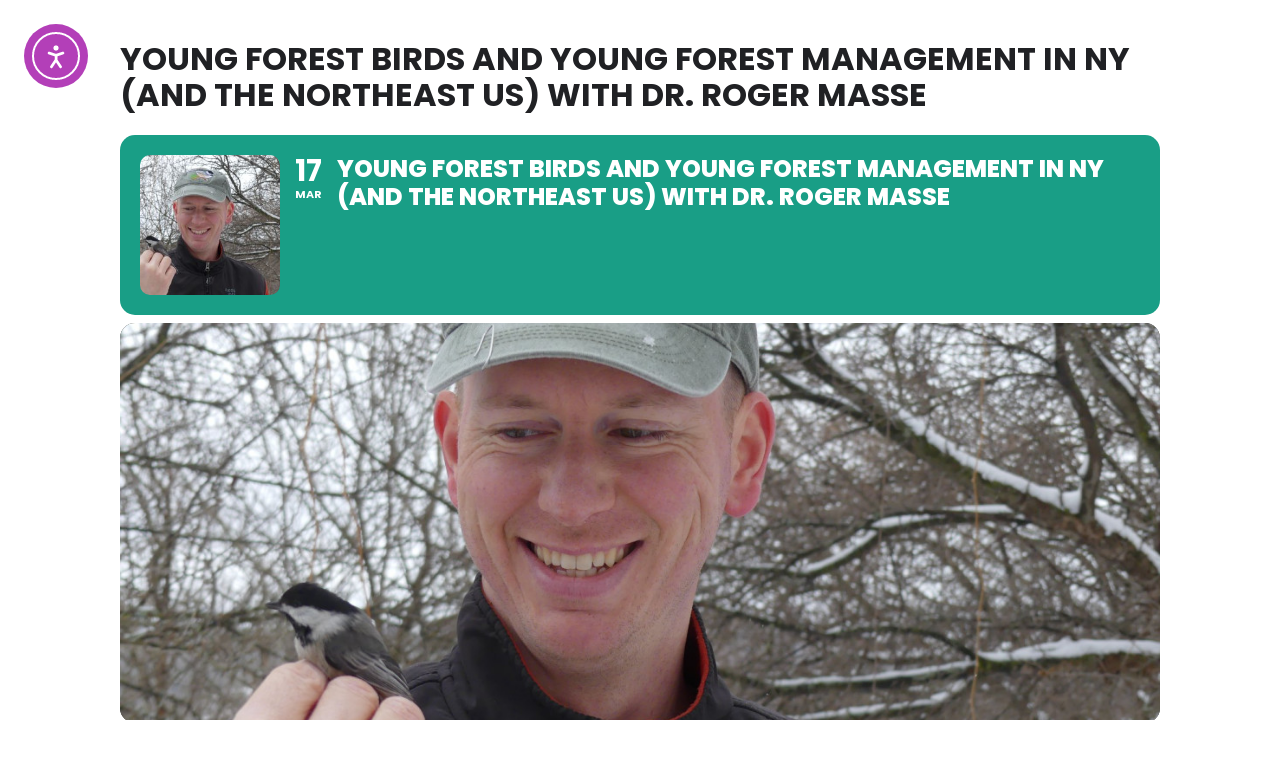

--- FILE ---
content_type: text/plain
request_url: https://www.google-analytics.com/j/collect?v=1&_v=j102&a=1661915816&t=pageview&_s=1&dl=https%3A%2F%2Fdoas.us%2Fevents%2Fyoung-forest-birds-and-management%2F&ul=en-us%40posix&dt=Young%20Forest%20Birds%20and%20Young%20Forest%20Management%20in%20NY%20(and%20the%20Northeast%20US)%20-%20Delaware-Otsego%20Audubon%20Society&sr=1280x720&vp=1280x720&_u=IEBAAEABAAAAACAAI~&jid=1853109937&gjid=420012585&cid=1798507830.1769025156&tid=UA-40373841-1&_gid=1550274759.1769025156&_r=1&_slc=1&z=1250512784
body_size: -448
content:
2,cG-YL4ZG6FPVQ